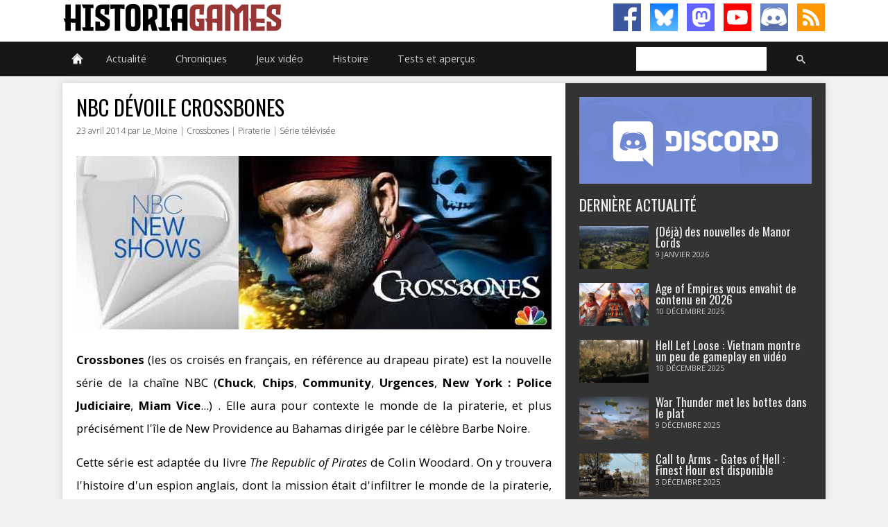

--- FILE ---
content_type: text/html; charset=UTF-8
request_url: https://www.histogames.com/HTML/news/2014/avril/046-nbc-devoile-crossbones.php
body_size: 12752
content:
<!DOCTYPE HTML>
<html lang="fr"><!-- InstanceBegin template="/Templates/modele_news.dwt.php" codeOutsideHTMLIsLocked="false" -->
<head>
<!-- Matomo -->
<script>
  var _paq = window._paq = window._paq || [];
  /* tracker methods like "setCustomDimension" should be called before "trackPageView" */
  _paq.push(['trackPageView']);
  _paq.push(['enableLinkTracking']);
  (function() {
    var u="//www.histogames.com/analytics/";
    _paq.push(['setTrackerUrl', u+'matomo.php']);
    _paq.push(['setSiteId', '1']);
    var d=document, g=d.createElement('script'), s=d.getElementsByTagName('script')[0];
    g.async=true; g.src=u+'matomo.js'; s.parentNode.insertBefore(g,s);
  })();
</script>
<!-- End Matomo Code -->
<!-- InstanceBeginEditable name="doctitle" -->
<title>HistoriaGames - Actualité - NBC dévoile Crossbones</title>
<!-- InstanceEndEditable -->
<meta charset="utf-8">
<meta name="viewport" id="meta-viewport" content="width=device-width, initial-scale=1.0">
<meta name="theme-color" content="#983635">
<meta name="keywords" content="">
<meta name="robots" content="index, follow, max-snippet:-1" />
<meta name="google-site-verification" content="GPgjq1XrJiWO2bmiT5apmlhd3nea7RQZCFUFNkSVYSw">
<meta property="fb:app_id" content="247837565330417">
<meta property="fb:admins" content="100002571899224">
<meta property="fb:pages" content="331336703546920" />
<meta property="og:site_name" content="HistoriaGames.com">
<meta property="og:type" content="website">
<link rel="shortcut icon" type="image/x-icon" href="/favicon-v2.ico" />
<link rel="icon" type="image/png" sizes="16x16" href="/favicon-v2-16x16.png">
<link rel="icon" type="image/png" sizes="32x32" href="/favicon-v2-32x32.png">
<link rel="icon" type="image/png" sizes="96x96" href="/favicon-v2-96x96.png">
<meta name="twitter:site" content="@HistoriaGames">
<link rel="alternate" type="application/rss+xml" title="HistoriaGames (RSS)" href="https://www.histogames.com/news.xml">
<link href="../../../../css/version-2.0/main.css" rel="stylesheet" type="text/css">

<!-- InstanceBeginEditable name="head" -->
<meta name="description" content="Crossbones est la nouvelle série de la chaîne NBC. Elle aura pour contexte le monde de la piraterie, et plus précisément l'île de New Providence au Bahamas dirigée par le célèbre Barbe Noire."/>
<meta property="og:description" content="Crossbones est la nouvelle série de la chaîne NBC. Elle aura pour contexte le monde de la piraterie, et plus précisément l'île de New Providence au Bahamas dirigée par le célèbre Barbe Noire."/>
<meta property="og:type" content="game"/>
<meta property="og:site_name" content="HistoriaGames.com"/>
<meta property="fb:admins" content="100002571899224"/>
<meta property="fb:app_id" content="247837565330417"/>
<meta property="og:title" content="NBC dévoile Crossbones"/>
<meta property="og:url" content="http://www.histogames.com/HTML/news/2014/avril/046-nbc-devoile-crossbones.php"/>
<meta property="og:image" content="http://www.histogames.com/images/news/bandeau/crossbones.jpg"/>
<!-- InstanceEndEditable -->
<script>
function MM_goToURL() { //v3.0
  var i, args=MM_goToURL.arguments; document.MM_returnValue = false;
  for (i=0; i<(args.length-1); i+=2) eval(args[i]+".location='"+args[i+1]+"'");
}
</script>
<!-- InstanceParam name="big-image" type="boolean" value="true" -->
</head>

<body>
<script>
function MM_goToURL() { //v3.0
  var i, args=MM_goToURL.arguments; document.MM_returnValue = false;
  for (i=0; i<(args.length-1); i+=2) eval(args[i]+".location='"+args[i+1]+"'");
}
</script>

<div id="header">
  <div id="header-content">
    <div id="title_header">
      <h1 onClick="MM_goToURL('parent','https://www.histogames.com/index.php');return document.MM_returnValue">HistoriaGames, le site sur les jeux vidéo historiques</h1>
    </div>
    <div class="subscribe-rs">
      <ul>
        <li><a class="facebook" href="https://www.facebook.com/HistoriaGames/" target="_blank"></a></li>
        <li><a class="bluesky" href="https://bsky.app/profile/historiagames.bsky.social" target="_blank"></a></li>
        <li><a class="mastodon" rel="me" href="https://piaille.fr/@HistoriaGames" target="_blank"></a></li>
        <li><a class="youtube" href="https://www.youtube.com/channel/UClIkyxpvtPJnJsL-LjMvDJg?sub_confirmation=1" target="_blank"></a></li>
        <li><a class="discord" href="https://discord.gg/tGDny2hxyN" target="_blank"></a></li>
        <li><a class="rss" href="https://www.histogames.com/news.xml" target="_blank"></a></li>
      </ul>
    </div>
  </div>
</div>
<div id="top">
  <nav id="topmenu">
    <ul id="menu">
      <li><a href="https://www.histogames.com/index.php" class="drop menu_accueil"></a><!-- Begin Home Item -->
        
        <div class="dropdown_2columns bloc_accueil"><!-- Begin 2 columns container -->
          
          <div class="col_2">
            <h3>Bienvenue sur HistoriaGames !</h3>
          </div>
          <div class="col_2">
            <p>HistoriaGames a pour mission : vous aider à trouver les jeux vidéo selon votre période historique préférée, référencer tous les jeux vidéo historiques, rassembler une communauté autour du thème de l'Histoire et des jeux vidéo, tester la plupart des jeux vidéo historiques, traiter l'Histoire à travers les jeux vidéo.</p>
          </div>
          <div class="col_2">
            <h4>Recrutement</h4>
          </div>
          <div class="col_1"><img src="https://www.histogames.com/images/thumb-recrutement.jpg" alt="Recrutement d'HistoriaGames" width="150" height="62" title="Recrutement d'HistoriaGames" /></div>
          <div class="col_1 recruit">
            <p>Si vous souhaitez participer à l'aventure d'HistoriaGames, <a href="https://www.histogames.com/HTML/recrutement.php">rendez-vous sur notre page de recrutement !</a></p>
          </div>
        </div>
        <!-- End 2 columns container --> 
        
      </li>
      <!-- End Home Item -->
      
      <li><a href="https://www.histogames.com/HTML/actualite.php" class="drop">Actualité</a>
        <div class="dropdown_5columns bloc_article">
          <div class="col_5">
            <h3>Actualité des jeux vidéos, films, séries, documentaires et livres historiques</h3>
          </div>
          <div class="col_1 article">
            <h4>Actus des Jeux vidéo historiques</h4>
            <ul>
              <li><a href="https://www.histogames.com/HTML/news/sorties.php" class="">Dernières sorties</a></li>
              <li><a href="https://www.histogames.com/HTML/news/type/annonce.php">Annonces</a></li>
              <li><a href="https://www.histogames.com/HTML/news/type/information.php">Informations</a></li>
              <li><a href="https://www.histogames.com/HTML/news/type/interview.php">Interviews</a></li>
              <li><a href="https://www.histogames.com/HTML/news/type/financement.php">Financement participatif</a></li>
              <li><a href="https://www.histogames.com/HTML/news/type/video.php">Vidéos et images</a></li>
              <li><a href="https://www.histogames.com/HTML/news/type/beta.php">Béta</a></li>
              <li><a href="https://www.histogames.com/HTML/news/type/patch.php">Patchs</a></li>
            </ul>
          </div>
          <div class="col_1 article membre">
            <h4>Membres</h4>
            <ul>
              <li><a href="https://www.histogames.com/HTML/membres/aymdef.php">Aymdef</a></li>
              <li><a href="https://www.histogames.com/HTML/membres/witz.php">Witz</a></li>
              <li><a href="https://www.histogames.com/HTML/membres/cernunnos.php">Cernunnos</a></li>
              <li><a href="https://www.histogames.com/HTML/membres/ralta.php">Ralta</a></li>
            </ul>
          </div>
          <div class="col_1 article">
            <h4>Audiovisuel</h4>
            <ul>
              <li><a href="https://www.histogames.com/HTML/news/type/film.php">Actus des Films historiques</a></li>
              <li><a href="https://www.histogames.com/HTML/news/type/serie.php">Actus des Séries télévisées historiques</a></li>
              <li><a href="https://www.histogames.com/HTML/news/type/documentaire.php">Actus des Documentaires sur l'Histoire</a></li>
              <li><a href="https://www.histogames.com/HTML/audiovisuel/films-historiques.php">Critique et analyse de films historiques</a></li>
              <li><a href="https://www.histogames.com/HTML/audiovisuel/series-historiques.php">Critique et analyse des séries historiques</a></li>
            </ul>
          </div>
          <div class="col_1 article">
            <h4>Littérature</h4>
            <ul>
              <li><a href="https://www.histogames.com/HTML/news/type/litterature.php">Actus des Livres sur l'Histoire</a></li>
              <li><a href="https://www.histogames.com/HTML/litterature/critiques.php">Critique de livres sur l'Histoire</a></li>
            </ul>
          </div>
          <div class="col_1 article">
            <h4>HistoriaGames</h4>
            <ul>
              <li><a href="https://www.histogames.com/HTML/news/type/historiagames.php" class="">Actualité du site et des partenaires</a></li>
              <li><a href="https://www.histogames.com/HTML/news/type/concours.php" class="">Concours</a></li>
            </ul>
          </div>
          <div class="col_5">
            <h3>Nos dernières news</h3>
          </div>
          <div class="col_1 bloc_actus">
            <div class="actus" onClick="MM_goToURL('parent','https://www.histogames.com/HTML/chronique/au-coin-du-mod/030-janvier-2026.php');return document.MM_returnValue"><h4 class="titre_actus"><a href="https://www.histogames.com/HTML/chronique/au-coin-du-mod/030-janvier-2026.php">Au coin du mod n°30 - Janvier 2026</a></h4><p class="text_news black_box">Nous vous présentons chaque mois trois mods de jeux qui permettent d'en améliorer notablement le gameplay, d'ajouter du contenu, ou tout simplement d'en modifier une partie, et dont il serait dommage de passer à côté.</p></div><div class="actus" onClick="MM_goToURL('parent','https://www.histogames.com/HTML/news/2026/janvier/03-du-gameplay-pour-le-remaster-de-corsairs.php');return document.MM_returnValue"><h4 class="titre_actus"><a href="https://www.histogames.com/HTML/news/2026/janvier/03-du-gameplay-pour-le-remaster-de-corsairs.php">Du gameplay pour le remaster de Corsairs</a></h4><p class="text_news black_box">Nous l’annoncions récemment dans nos colonnes, Microïds s’est piqué de sortir très prochainement un remaster de l’excellent Corsairs, qu’ils avaient publié en 1999.</p></div><div class="actus" onClick="MM_goToURL('parent','https://www.histogames.com/HTML/news/2026/janvier/02-strategos-attendu-le-20-janvier.php');return document.MM_returnValue"><h4 class="titre_actus"><a href="https://www.histogames.com/HTML/news/2026/janvier/02-strategos-attendu-le-20-janvier.php">Strategos attendu le 20 janvier</a></h4><p class="text_news black_box">Strategos, le jeu de stratégie en temps réel axé sur les guerres à grande échelle de l’Antiquité, sera lancé en accès anticipé le 20 janvier.</p></div><div class="actus" onClick="MM_goToURL('parent','https://www.histogames.com/HTML/news/2026/janvier/01-deja-des-nouvelles-de-manor-lords.php');return document.MM_returnValue"><h4 class="titre_actus"><a href="https://www.histogames.com/HTML/news/2026/janvier/01-deja-des-nouvelles-de-manor-lords.php">(Déjà) des nouvelles de Manor Lords</a></h4><p class="text_news black_box">Slavic Magic, le développeur du city builder médiéval ultime Manor Lords, avait terminé l'année en beauté en sortant ENFIN sa mise à jour tant attendue.</p></div><div class="actus" onClick="MM_goToURL('parent','https://www.histogames.com/HTML/chronique/au-coin-du-mod/029-decembre-2025.php');return document.MM_returnValue"><h4 class="titre_actus"><a href="https://www.histogames.com/HTML/chronique/au-coin-du-mod/029-decembre-2025.php">Au coin du mod n°29 - Décembre 2025</a></h4><p class="text_news black_box">Nous vous présentons chaque mois trois mods de jeux qui permettent d'en améliorer notablement le gameplay, d'ajouter du contenu, ou tout simplement d'en modifier une partie, et dont il serait dommage de passer à côté.</p></div>          </div>
        </div>
      </li>
      <li><a href="https://www.histogames.com/HTML/chronique.php" class="drop">Chroniques</a>
        <div class="dropdown_5columns bloc_chronique">
          <div class="col_5">
            <h3>Nos chroniques</h3>
          </div>
          <div class="col_1 article">
            <h4>Sur les jeux vidéo historiques</h4>
            <ul>
              <li><a href="https://www.histogames.com/HTML/chronique/chroniques-des-trois-royaumes/chapitre-001.php">Chronique des Trois Royaumes</a></li>
              <li><a href="https://www.histogames.com/HTML/chronique/a-la-decouverte.php">&Agrave; la découverte de...</a></li>
              <li><a href="https://www.histogames.com/HTML/chronique/l-histoire-sur-un-plateau.php">L'Histoire sur un plateau</a></li>
              <li><a href="https://www.histogames.com/HTML/chronique/les-guides-de-historiagames.php">Les guides d'HistoriaGames</a></li>
            </ul>
          </div>
          <div class="col_1 article">
            <h4>Sur l'Histoire</h4>
            <ul>
              <li><a href="https://www.histogames.com/HTML/chronique/l-histoire-en-bulles.php">L'Histoire en bulles</a></li>
              <li><a href="https://www.histogames.com/HTML/chronique/curiosites-historiques.php">Curiosités historiques</a></li>
              <li><a href="https://www.histogames.com/HTML/chronique/historiarecords.php">HistoriaRecords</a></li>
              <li><a href="https://www.histogames.com/HTML/chronique/analyse-d-une-oeuvre.php">Analyse d'une oeuvre</a></li>
            </ul>
          </div>
          <div class="col_1 article">
            <h4>Nos Let's Play</h4>
            <ul>
              <li><a href="https://www.histogames.com/HTML/chronique/hammer-et-l-empire.php">Mount and Blade : Warband</a></li>
              <li><a href="https://www.histogames.com/HTML/chronique/renovatio-imperii.php">Europa Universalis IV</a></li>
              <li><a href="https://www.histogames.com/HTML/inventaire/fiche/serie/hearts-of-iron/hearts-of-iron-4/lets-play.php">Hearts of Iron IV</a></li>
            </ul>
          </div>
          <div class="col_5">
            <h3>Nos dernières chroniques</h3>
          </div>
          <div class="col_1 bloc_actus">
            <div class="actus" onClick="MM_goToURL('parent','https://www.histogames.com/HTML/chronique/au-coin-du-mod/030-janvier-2026.php');return document.MM_returnValue"><h4 class="titre_actus"><a href="https://www.histogames.com/HTML/chronique/au-coin-du-mod/030-janvier-2026.php">Au coin du mod n°30 - Janvier 2026</a></h4><p class="text_news black_box">Nous vous présentons chaque mois trois mods de jeux qui permettent d'en améliorer notablement le gameplay, d'ajouter du contenu, ou tout simplement d'en modifier une partie, et dont il serait dommage de passer à côté.</p></div><div class="actus" onClick="MM_goToURL('parent','https://www.histogames.com/HTML/chronique/au-coin-du-mod/029-decembre-2025.php');return document.MM_returnValue"><h4 class="titre_actus"><a href="https://www.histogames.com/HTML/chronique/au-coin-du-mod/029-decembre-2025.php">Au coin du mod n°29 - Décembre 2025</a></h4><p class="text_news black_box">Nous vous présentons chaque mois trois mods de jeux qui permettent d'en améliorer notablement le gameplay, d'ajouter du contenu, ou tout simplement d'en modifier une partie, et dont il serait dommage de passer à côté.</p></div><div class="actus" onClick="MM_goToURL('parent','https://www.histogames.com/HTML/chronique/au-coin-du-mod/028-novembre-2025.php');return document.MM_returnValue"><h4 class="titre_actus"><a href="https://www.histogames.com/HTML/chronique/au-coin-du-mod/028-novembre-2025.php">Au coin du mod n°28 - Novembre 2025</a></h4><p class="text_news black_box">Nous vous présentons chaque mois trois mods de jeux qui permettent d'en améliorer notablement le gameplay, d'ajouter du contenu, ou tout simplement d'en modifier une partie, et dont il serait dommage de passer à côté.</p></div><div class="actus" onClick="MM_goToURL('parent','https://www.histogames.com/HTML/chronique/au-coin-du-mod/027-octobre-2025.php');return document.MM_returnValue"><h4 class="titre_actus"><a href="https://www.histogames.com/HTML/chronique/au-coin-du-mod/027-octobre-2025.php">Au coin du mod n°27 - Octobre 2025</a></h4><p class="text_news black_box">Nous vous présentons chaque mois trois mods de jeux qui permettent d'en améliorer notablement le gameplay, d'ajouter du contenu, ou tout simplement d'en modifier une partie, et dont il serait dommage de passer à côté.</p></div><div class="actus" onClick="MM_goToURL('parent','https://www.histogames.com/HTML/chronique/au-coin-du-mod/026-septembre-2025.php');return document.MM_returnValue"><h4 class="titre_actus"><a href="https://www.histogames.com/HTML/chronique/au-coin-du-mod/026-septembre-2025.php">Au coin du mod n°26 - Septembre 2025</a></h4><p class="text_news black_box">Nous vous présentons chaque mois trois mods de jeux qui permettent d'en améliorer notablement le gameplay, d'ajouter du contenu, ou tout simplement d'en modifier une partie, et dont il serait dommage de passer à côté.</p></div>          </div>
        </div>
        <!-- End 5 columns container --> 
        
      </li>
      <li><a href="https://www.histogames.com/HTML/inventaire.php" class="drop">Jeux vidéo</a><!-- Begin 4 columns Item -->
        
        <div class="dropdown_4columns bloc_inventaire"><!-- Begin 4 columns container -->
          
          <div class="col_4">
            <h3>Inventaire des jeux vidéos historiques</h3>
          </div>
          <div class="col_1 inv">
            <h4>Par périodes historiques</h4>
            <ul>
              <li><a href="https://www.histogames.com/HTML/inventaire/periodes-historiques/prehistoire.php">Préhistoire</a></li>
              <li><a href="https://www.histogames.com/HTML/inventaire/periodes-historiques/antiquite.php">Antiquité</a></li>
              <li><a href="https://www.histogames.com/HTML/inventaire/periodes-historiques/moyen-age.php">Moyen-âge</a></li>
              <li><a href="https://www.histogames.com/HTML/inventaire/periodes-historiques/epoque-moderne.php">Époque moderne</a></li>
              <li><a href="https://www.histogames.com/HTML/inventaire/periodes-historiques/epoque-contemporaine.php">Époque contemporaine</a></li>
              <li><a href="https://www.histogames.com/HTML/inventaire/periodes-historiques/toutes-epoques-confondues.php">Toutes époques confondues</a></li>
            </ul>
          </div>
          <div class="col_1 inv">
            <h4>Antiquité</h4>
            <ul>
              <li><a href="https://www.histogames.com/HTML/inventaire/periodes-historiques/antiquite/egypte-antique.php">Égypte ancienne</a></li>
              <li><a href="https://www.histogames.com/HTML/inventaire/periodes-historiques/antiquite/chine-ancienne.php">Chine ancienne</a></li>
              <li><a href="https://www.histogames.com/HTML/inventaire/periodes-historiques/antiquite/rome-antique.php">Rome antique</a></li>
              <li><a href="https://www.histogames.com/HTML/inventaire/periodes-historiques/antiquite/guerre-du-peloponnese.php">Guerre du Péloponnèse</a></li>
              <li><a href="https://www.histogames.com/HTML/inventaire/periodes-historiques/antiquite/guerres-mediques.php">Guerres médiques</a></li>
              <li><a href="https://www.histogames.com/HTML/inventaire/periodes-historiques/antiquite/conquetes-d-alexandre-le-grand.php">Conquêtes d'Alexandre le Grand</a></li>
              <li><a href="https://www.histogames.com/HTML/inventaire/periodes-historiques/antiquite/guerres-puniques.php">Guerres puniques</a></li>
              <li><a href="https://www.histogames.com/HTML/inventaire/periodes-historiques/antiquite/conquetes-romaines.php">Conquêtes romaines</a></li>
              <li><a href="https://www.histogames.com/HTML/inventaire/periodes-historiques/antiquite/trois-royaumes.php">Trois royaumes</a></li>
              <li><a href="https://www.histogames.com/HTML/inventaire/periodes-historiques/antiquite/invasions-barbares.php">Invasions barbares</a></li>
            </ul>
          </div>
          <div class="col_1 inv">
            <h4>Moyen-âge</h4>
            <ul>
              <li><a href="https://www.histogames.com/HTML/inventaire/periodes-historiques/moyen-age/invasions-des-vikings.php">Invasions des Vikings</a></li>
              <li><a href="https://www.histogames.com/HTML/inventaire/periodes-historiques/moyen-age/invasions-des-mongols.php">Invasions des Mongols</a></li>
              <li><a href="https://www.histogames.com/HTML/inventaire/periodes-historiques/moyen-age/croisades.php">Les Croisades</a></li>
              <li><a href="https://www.histogames.com/HTML/inventaire/periodes-historiques/moyen-age/guerre-d-independance-ecossaise.php">Guerre d'indépendance écossaise</a></li>
              <li><a href="https://www.histogames.com/HTML/inventaire/periodes-historiques/moyen-age/guerre-de-cent-ans.php">Guerre de Cent Ans</a></li>
              <li><a href="https://www.histogames.com/HTML/inventaire/periodes-historiques/moyen-age/guerre-des-deux-roses.php">Guerre des Deux Roses</a></li>
            </ul>
          </div>
          <div class="col_1 inv">
            <h4>Époque modere</h4>
            <ul>
              <li><a href="https://www.histogames.com/HTML/inventaire/periodes-historiques/epoque-moderne/la-conquista.php">La Conquista</a></li>
              <li><a href="https://www.histogames.com/HTML/inventaire/periodes-historiques/epoque-moderne/sengoku-jidai.php">Sengoku Jidai</a></li>
              <li><a href="https://www.histogames.com/HTML/inventaire/periodes-historiques/epoque-moderne/guerre-de-trente-ans.php">Guerre de Trente Ans</a></li>
              <li><a href="https://www.histogames.com/HTML/inventaire/periodes-historiques/epoque-moderne/guerre-du-nord.php">Guerre du Nord</a></li>
              <li><a href="https://www.histogames.com/HTML/inventaire/periodes-historiques/epoque-moderne/guerre-de-succession-d-espagne.php">Guerre de Succession d'Espagne</a></li>
              <li><a href="https://www.histogames.com/HTML/inventaire/periodes-historiques/epoque-moderne/guerre-de-sept-ans.php">Guerre de Sept Ans</a></li>
              <li><a href="https://www.histogames.com/HTML/inventaire/periodes-historiques/epoque-moderne/guerre-d-independance-americaine.php">Guerre d'indépendance américaine</a></li>
              <li><a href="https://www.histogames.com/HTML/inventaire/periodes-historiques/epoque-moderne/revolution-francaise.php">Révolution française</a></li>
              <li><a href="https://www.histogames.com/HTML/inventaire/periodes-historiques/epoque-moderne/guerres-napoleoniennes.php">Guerres napoléoniennes</a></li>
            </ul>
          </div>
          <div class="col_1 inv">
            <h4>Époque contemporaine</h4>
            <ul>
              <li><a href="https://www.histogames.com/HTML/inventaire/periodes-historiques/epoque-contemporaine/revolution-texane.php">Révolution texane</a></li>
              <li><a href="https://www.histogames.com/HTML/inventaire/periodes-historiques/epoque-contemporaine/guerre-de-secession.php">Guerre de Sécession</a></li>
              <li><a href="https://www.histogames.com/HTML/inventaire/periodes-historiques/epoque-contemporaine/guerre-franco-prussienne.php">Guerre franco-allemande</a></li>
              <li><a href="https://www.histogames.com/HTML/inventaire/periodes-historiques/epoque-contemporaine/guerre-anglo-zouloue.php">Guerre anglo-zouloue</a></li>
              <li><a href="https://www.histogames.com/HTML/inventaire/periodes-historiques/epoque-contemporaine/guerre-russo-japonaise.php">Guerre russo-japonaise</a></li>
              <li><a href="https://www.histogames.com/HTML/inventaire/periodes-historiques/epoque-contemporaine/premiere-guerre-mondiale.php">Première Guerre mondiale</a></li>
              <li><a href="https://www.histogames.com/HTML/inventaire/periodes-historiques/epoque-contemporaine/guerre-civile-espagnole.php">Guerre civile espagnole</a></li>
              <li><a href="https://www.histogames.com/HTML/inventaire/periodes-historiques/epoque-contemporaine/seconde-guerre-mondiale.php">Seconde Guerre mondiale</a></li>
              <li><a href="https://www.histogames.com/HTML/inventaire/periodes-historiques/epoque-contemporaine/guerre-froide.php">Guerre Froide</a></li>
              <li><a href="https://www.histogames.com/HTML/inventaire/periodes-historiques/epoque-contemporaine/conflits-modernes.php">Conflits modernes</a></li>
            </ul>
          </div>
          <div class="col_1 inv">
            <h4>Mythes et légendes</h4>
            <ul>
              <li><a href="https://www.histogames.com/HTML/inventaire/mythes-legendes/mythologie-egyptienne.php">Mythologie égyptienne</a></li>
              <li><a href="https://www.histogames.com/HTML/inventaire/mythes-legendes/mythologie-greco-romaine.php">Mythologie gréco-romaine</a></li>
              <li><a href="https://www.histogames.com/HTML/inventaire/mythes-legendes/mythologie-germano-nordique.php">Mythologie germano-nordique</a></li>
              <li><a href="https://www.histogames.com/HTML/inventaire/mythes-legendes/mythologie-orientale.php">Mythologie orientale</a></li>
              <li><a href="https://www.histogames.com/HTML/inventaire/mythes-legendes/mythologie-amerindienne.php">Mythologie amérindienne</a></li>
              <li><a href="https://www.histogames.com/HTML/inventaire/mythes-legendes/les-milles-et-une-nuits.php">Les Mille et Une Nuits</a></li>
              <li><a href="https://www.histogames.com/HTML/inventaire/mythes-legendes/les-legendes-arthuriennes.php">Les légendes arthuriennes</a></li>
              <li><a href="https://www.histogames.com/HTML/inventaire/mythes-legendes/piraterie.php">Piraterie</a></li>
              <li><a href="https://www.histogames.com/HTML/inventaire/mythes-legendes/western.php">Western</a></li>
              <li><a href="https://www.histogames.com/HTML/inventaire/mythes-legendes/mafia.php">Mafia</a></li>
            </ul>
          </div>
          <div class="col_1 inv2">
            <h4>Par genre</h4>
            <ul>
              <li><a href="https://www.histogames.com/HTML/inventaire/classement-genre/action-aventure.php">Action-aventure</a></li>
              <li><a href="https://www.histogames.com/HTML/inventaire/classement-genre/action.php">Action</a></li>
              <li><a href="https://www.histogames.com/HTML/inventaire/classement-genre/aventure.php">Aventure</a></li>
              <li><a href="https://www.histogames.com/HTML/inventaire/classement-genre/jeu-de-role.php">Jeu de rôle</a></li>
              <li><a href="https://www.histogames.com/HTML/inventaire/classement-genre/reflexion.php">Réflexion</a></li>
              <li><a href="https://www.histogames.com/HTML/inventaire/classement-genre/simulation.php">Simulation</a></li>
              <li><a href="https://www.histogames.com/HTML/inventaire/classement-genre/strategie.php">Stratégie</a></li>
              <li><a href="https://www.histogames.com/HTML/inventaire/classement-genre/autres-genres.php">Autres genres</a></li>
            </ul>
          </div>
          <div class="col_1 inv2">
            <h4>Par plateforme</h4>
            <ul>
              <li><a href="https://www.histogames.com/HTML/inventaire/classement-support/pc.php">PC</a></li>
              <li><a href="https://www.histogames.com/HTML/inventaire/classement-support/mac.php">Macintosh</a></li>
              <li><a href="https://www.histogames.com/HTML/inventaire/classement-support/linux.php">Linux</a></li>
              <li><a href="https://www.histogames.com/HTML/inventaire/classement-support/playstation.php">PlayStation</a></li>
              <li><a href="https://www.histogames.com/HTML/inventaire/classement-support/xbox.php">Xbox</a></li>
              <li><a href="https://www.histogames.com/HTML/inventaire/classement-support/nintendo.php">Nintendo</a></li>
            </ul>
          </div>
          <div class="col_1 abc">
            <h4>Par ordre alphabétique</h4>
            <ul>
              <li><a href="https://www.histogames.com/HTML/inventaire/classement-alphabetique/0-9.php">0-9</a></li>
              <li><a href="https://www.histogames.com/HTML/inventaire/classement-alphabetique/A.php">A</a></li>
              <li><a href="https://www.histogames.com/HTML/inventaire/classement-alphabetique/B.php">B</a></li>
              <li><a href="https://www.histogames.com/HTML/inventaire/classement-alphabetique/C.php">C</a></li>
              <li><a href="https://www.histogames.com/HTML/inventaire/classement-alphabetique/D.php">D</a></li>
              <li><a href="https://www.histogames.com/HTML/inventaire/classement-alphabetique/E.php">E</a></li>
              <li><a href="https://www.histogames.com/HTML/inventaire/classement-alphabetique/F.php">F</a></li>
              <li><a href="https://www.histogames.com/HTML/inventaire/classement-alphabetique/G.php">G</a></li>
              <li><a href="https://www.histogames.com/HTML/inventaire/classement-alphabetique/H.php">H</a></li>
              <li><a href="https://www.histogames.com/HTML/inventaire/classement-alphabetique/I.php">I</a></li>
              <li><a href="https://www.histogames.com/HTML/inventaire/classement-alphabetique/J.php">J</a></li>
              <li><a href="https://www.histogames.com/HTML/inventaire/classement-alphabetique/K.php">K</a></li>
              <li><a href="https://www.histogames.com/HTML/inventaire/classement-alphabetique/L.php">L</a></li>
              <li><a href="https://www.histogames.com/HTML/inventaire/classement-alphabetique/M.php">M</a></li>
              <li><a href="https://www.histogames.com/HTML/inventaire/classement-alphabetique/N.php">N</a></li>
              <li><a href="https://www.histogames.com/HTML/inventaire/classement-alphabetique/O.php">O</a></li>
              <li><a href="https://www.histogames.com/HTML/inventaire/classement-alphabetique/P.php">P</a></li>
              <li><a href="https://www.histogames.com/HTML/inventaire/classement-alphabetique/Q.php">Q</a></li>
              <li><a href="https://www.histogames.com/HTML/inventaire/classement-alphabetique/R.php">R</a></li>
              <li><a href="https://www.histogames.com/HTML/inventaire/classement-alphabetique/S.php">S</a></li>
              <li><a href="https://www.histogames.com/HTML/inventaire/classement-alphabetique/T.php">T</a></li>
              <li><a href="https://www.histogames.com/HTML/inventaire/classement-alphabetique/U.php">U</a></li>
              <li><a href="https://www.histogames.com/HTML/inventaire/classement-alphabetique/V.php">V</a></li>
              <li><a href="https://www.histogames.com/HTML/inventaire/classement-alphabetique/W.php">W</a></li>
              <li><a href="https://www.histogames.com/HTML/inventaire/classement-alphabetique/X.php">X</a></li>
              <li><a href="https://www.histogames.com/HTML/inventaire/classement-alphabetique/Y.php">Y</a></li>
              <li><a href="https://www.histogames.com/HTML/inventaire/classement-alphabetique/Z.php">Z</a></li>
              <li></li>
            </ul>
          </div>
        </div>
        <!-- End 4 columns container --> 
        
      </li>
      <li><a href="https://www.histogames.com/HTML/chronologie.php" class="drop">Histoire</a><!-- Begin 4 columns Item -->
        
        <div class="dropdown_4columns bloc_history"><!-- Begin 4 columns container -->
          
          <div class="col_4">
            <h3>Périodes et conflits historiques</h3>
          </div>
          <div class="col_1 hist">
            <h4><a href="https://www.histogames.com/HTML/chronologie/antiquite.php">Antiquité</a></h4>
            <ul>
              <li><a href="https://www.histogames.com/HTML/chronologie/antiquite/egypte-antique.php">Égypte ancienne</a></li>
              <li><a href="https://www.histogames.com/HTML/chronologie/antiquite/chine-ancienne.php">Chine ancienne</a></li>
              <li><a href="https://www.histogames.com/HTML/chronologie/antiquite/les-guerres-mediques.php">Guerres médiques</a></li>
              <li><a href="https://www.histogames.com/HTML/chronologie/antiquite/guerre-du-peloponnese.php">Guerre du Péloponnèse</a></li>
              <li><a href="https://www.histogames.com/HTML/chronologie/antiquite/les-conquetes-alexandre-le-grand.php">Conquêtes d'Alexandre le Grand</a></li>
              <li><a href="https://www.histogames.com/HTML/chronologie/antiquite/les-guerres-puniques.php">Guerres puniques</a></li>
              <li><a href="https://www.histogames.com/HTML/chronologie/antiquite/les-conquetes-romaines.php">Conquêtes romaines</a></li>
              <li><a href="https://www.histogames.com/HTML/chronologie/antiquite/les-trois-royaumes.php">Trois royaumes</a></li>
              <li><a href="https://www.histogames.com/HTML/chronologie/antiquite/les-invasions-barbares.php">Invasions barbares</a></li>
            </ul>
          </div>
          <div class="col_1 hist">
            <h4><a href="https://www.histogames.com/HTML/chronologie/moyen-age.php">Moyen-âge</a></h4>
            <ul>
              <li><a href="https://www.histogames.com/HTML/chronologie/moyen_age/invasions-vikings.php">Invasions des Vikings</a></li>
              <li><a href="https://www.histogames.com/HTML/chronologie/moyen_age/invasions-mongols.php">Invasions des Mongols</a></li>
              <li><a href="https://www.histogames.com/HTML/chronologie/moyen_age/les-croisades.php">Croisades</a></li>
              <li><a href="https://www.histogames.com/HTML/chronologie/moyen_age/guerre-independance-ecossaise.php">Guerres d'indépendance de l'Écosse</a></li>
              <li><a href="https://www.histogames.com/HTML/chronologie/moyen_age/guerre-de-100-ans.php">Guerre de Cent Ans</a></li>
              <li><a href="https://www.histogames.com/HTML/chronologie/moyen_age/guerre-des-2-roses.php">Guerre des Deux-Roses</a></li>
            </ul>
          </div>
          <div class="col_1 hist">
            <h4><a href="https://www.histogames.com/HTML/chronologie/epoque-moderne.php">Époque moderne</a></h4>
            <ul>
              <li><a href="https://www.histogames.com/HTML/chronologie/epoque_moderne/conquete-amerique.php">Conquista</a></li>
              <li><a href="https://www.histogames.com/HTML/chronologie/epoque_moderne/sengoku-jidai-resume.php">Sengoku Jidai</a></li>
              <li><a href="https://www.histogames.com/HTML/chronologie/epoque_moderne/guerre-de-trente-ans.php">Guerre de Trente Ans</a></li>
              <li><a href="https://www.histogames.com/HTML/chronologie/epoque_moderne/guerre-du-nord.php">Guerre du Nord</a></li>
              <li><a href="https://www.histogames.com/HTML/chronologie/epoque_moderne/guerre-de-succession-espagne.php">Guerre de succession d'Espagne</a></li>
              <li><a href="https://www.histogames.com/HTML/chronologie/epoque_moderne/guerre-de-sept-ans.php">Guerre de Sept Ans</a></li>
              <li><a href="https://www.histogames.com/HTML/chronologie/epoque_moderne/guerre-independance-americaine.php">Guerre d'indépendance américaine</a></li>
              <li><a href="https://www.histogames.com/HTML/chronologie/epoque_moderne/revolution-francaise.php">Révolution française</a></li>
              <li><a href="https://www.histogames.com/HTML/chronologie/epoque_moderne/guerres-napoleoniennes.php">Guerres napoléoniennes</a></li>
            </ul>
          </div>
          <div class="col_1 hist">
            <h4><a href="https://www.histogames.com/HTML/chronologie/epoque-contemporaine.php">Époque contemporaine</a></h4>
            <ul>
              <li><a href="https://www.histogames.com/HTML/chronologie/epoque_contemporaine/revolution-texanne.php">Révolution texane</a></li>
              <li><a href="https://www.histogames.com/HTML/chronologie/epoque_contemporaine/guerre-de-secession.php">Guerre de sécession</a></li>
              <li><a href="https://www.histogames.com/HTML/chronologie/epoque_contemporaine/guerre-franco-prussienne.php">Guerre franco-allemande</a></li>
              <li><a href="https://www.histogames.com/HTML/chronologie/epoque_contemporaine/guerre-anglo-zouloue.php">Guerre anglo-zouloue</a></li>
              <li><a href="https://www.histogames.com/HTML/chronologie/epoque_contemporaine/guerre-russo-japonaise.php">Guerre russo-japonaise</a></li>
              <li><a href="https://www.histogames.com/HTML/chronologie/epoque_contemporaine/premiere-guerre-mondiale.php">Première Guerre mondiale</a></li>
              <li><a href="https://www.histogames.com/HTML/chronologie/epoque_contemporaine/guerre-civile-espagnole.php">Guerre civile espagnole</a></li>
              <li><a href="https://www.histogames.com/HTML/chronologie/epoque_contemporaine/deuxieme-guerre-mondiale.php">Seconde Guerre mondiale</a></li>
              <li><a href="https://www.histogames.com/HTML/chronologie/epoque_contemporaine/guerre-froide.php">Guerre froide</a></li>
              <li><a href="https://www.histogames.com/HTML/chronologie/epoque_contemporaine/conflits-modernes.php">Conflits modernes</a></li>
            </ul>
          </div>
          <div class="col_5">
            <h3>Nos dernières news</h3>
          </div>
          <div class="col_1 bloc_actus">
            <div class="actus" onClick="MM_goToURL('parent','https://www.histogames.com/HTML/chronologie/articles/0224-l-inrap-lance-la-plateforme-archipel.php');return document.MM_returnValue"><h4 class="titre_actus"><a href="https://www.histogames.com/HTML/chronologie/articles/0224-l-inrap-lance-la-plateforme-archipel.php">L'Inrap lance la plateforme Archipel</a></h4><p class="text_news black_box">Depuis le 4 mars dernier, l'Inrap a mis en ligne ARCHIPEL, une plate-forme numérique fort bien pensée qui centralise toutes les données de fouilles archéologiques.</p></div><div class="actus" onClick="MM_goToURL('parent','https://www.histogames.com/HTML/chronologie/articles/0223-l-egypte-decouvre-le-tombeau-de-thoutmosis-ii.php');return document.MM_returnValue"><h4 class="titre_actus"><a href="https://www.histogames.com/HTML/chronologie/articles/0223-l-egypte-decouvre-le-tombeau-de-thoutmosis-ii.php">L'Égypte découvre le tombeau de Thoutmôsis II</a></h4><p class="text_news black_box">Une équipe archéologique composée de scientifiques britanniques et égyptiens ont réussi à dénicher la tombe de Thoutmôsis II.</p></div><div class="actus" onClick="MM_goToURL('parent','https://www.histogames.com/HTML/chronologie/articles/0222-des-gaulois-qui-passaient-l-eternite-assis.php');return document.MM_returnValue"><h4 class="titre_actus"><a href="https://www.histogames.com/HTML/chronologie/articles/0222-des-gaulois-qui-passaient-l-eternite-assis.php">Des Gaulois qui passaient l'éternité assis</a></h4><p class="text_news black_box">À Dijon, lors des fouilles récentes, les archéologues ont mis au jour au cours de l'automne dernier, toute une nécropole celtique présentant d'étranges particularités.</p></div><div class="actus" onClick="MM_goToURL('parent','https://www.histogames.com/HTML/chronologie/articles/0221-pompei-revele-un-superbe-complexe-thermal.php');return document.MM_returnValue"><h4 class="titre_actus"><a href="https://www.histogames.com/HTML/chronologie/articles/0221-pompei-revele-un-superbe-complexe-thermal.php">Pompéi révèle un superbe complexe thermal</a></h4><p class="text_news black_box">Des fouilles ont révélé un bloc d'habitation entier de Pompéi, comprenant une blanchisserie, une boulangerie ainsi qu'une immense et luxueuse domus privée, dans lequel a été mis au jour un système de complexe thermal.</p></div><div class="actus" onClick="MM_goToURL('parent','https://www.histogames.com/HTML/chronologie/articles/0220-decouverte-d-une-piece-perdue-d-euripide.php');return document.MM_returnValue"><h4 class="titre_actus"><a href="https://www.histogames.com/HTML/chronologie/articles/0220-decouverte-d-une-piece-perdue-d-euripide.php">Découverte d'une pièce perdue d’Euripide</a></h4><p class="text_news black_box">Nous apprenons par la voix de deux chercheurs américains de l'université de Boulder, au Colorado, que des extraits totalement inconnus jusqu'ici de deux pièces de théâtre d'Euripide ont été découverts.</p></div>          </div>
        </div>
        <!-- End 4 columns container --> 
        
      </li>
      <li><a href="https://www.histogames.com/HTML/test.php" class="drop">Tests et aperçus</a><!-- Begin 3 columns Item -->
        
        <div class="dropdown_3columns bloc_critique"><!-- Begin 3 columns container -->
          
          <div class="col_4">
            <h3>Nos tests et aperçus de jeux vidéo historiques</h3>
          </div>
          <div class="col_1 test">
            <h4>Tests par thème</h4>
            <ul>
              <li><a href="https://www.histogames.com/HTML/test/antiquite.php">Antiquité</a></li>
              <li><a href="https://www.histogames.com/HTML/test/moyen-age.php">Moyen-âge</a></li>
              <li><a href="https://www.histogames.com/HTML/test/epoque-moderne.php">Époque moderne</a></li>
              <li><a href="https://www.histogames.com/HTML/test/epoque-contemporaine.php">Époque contemporaine</a></li>
              <li><a href="https://www.histogames.com/HTML/test/wstern.php">Western</a></li>
              <li><a href="https://www.histogames.com/HTML/test/mythologie-greco-romaine.php">Mythologie gréco-romaine</a></li>
              <li><a href="https://www.histogames.com/HTML/test/mythologie-nordique.php">Mythologie germano-nordique</a></li>
            </ul>
          </div>
          <div class="col_1 test">
            <h4>Tests par genre</h4>
            <ul>
              <li><a href="https://www.histogames.com/HTML/test/action-aventure.php">Action-aventure</a></li>
              <li><a href="https://www.histogames.com/HTML/test/action.php">Action</a></li>
              <li><a href="https://www.histogames.com/HTML/test/aventure.php">Aventure</a></li>
              <li><a href="https://www.histogames.com/HTML/test/rpg.php">Jeu de rôle</a></li>
              <li><a href="https://www.histogames.com/HTML/test/simulation.php">Simulation</a></li>
              <li><a href="https://www.histogames.com/HTML/test/strategie.php">Stratégie</a></li>
            </ul>
          </div>
          <div class="col_1 test">
            <h4>Aperçus de jeux vidéo historiques</h4>
            <ul>
              <li><a href="https://www.histogames.com/HTML/preview/antiquite.php">Antiquité</a></li>
              <li><a href="https://www.histogames.com/HTML/preview/moyen-age.php">Moyen-âge</a></li>
              <li><a href="https://www.histogames.com/HTML/preview/epoque-moderne.php">Époque moderne</a></li>
              <li><a href="https://www.histogames.com/HTML/preview/epoque-contemporaine.php">Époque contemporaine</a></li>
            </ul>
          </div>
          <div class="col_1 test">
            <h4>Top des jeux vidéo historiques</h4>
            <ul>
              <li><a href="https://www.histogames.com/HTML/news/top-et-flop/2019.php">Top et Flop de 2019</a></li>
              <li><a href="https://www.histogames.com/HTML/news/top-et-flop/2018.php">Top et Flop de 2018</a></li>
            </ul>
          </div>
          <div class="col_4">
            <h3>Nos derniers tests</h3>
          </div>
          <div class="col_4">
            <a href="https://www.histogames.com/HTML/test/europa-universalis-v.php"><img src="https://www.histogames.com/images/jaquettes/Europa-universalis/europa-universalis-v.jpg" width="60" height="90" class="img_left imgshadow" title="Europa Universalis V" /></a><a href="https://www.histogames.com/HTML/test/commandos-origins.php"><img src="https://www.histogames.com/images/jaquettes/Commandos/commandos-origins.jpg" width="60" height="90" class="img_left imgshadow" title="Commandos : Origins" /></a><a href="https://www.histogames.com/HTML/test/mafia-the-old-country.php"><img src="https://www.histogames.com/images/jaquettes/Mafia/mafia-the-old-country.jpg" width="60" height="90" class="img_left imgshadow" title="Mafia : The Old Country" /></a><a href="https://www.histogames.com/HTML/test/broken-arrow.php"><img src="https://www.histogames.com/images/jaquettes/b/broken-arrow.jpg" width="60" height="90" class="img_left imgshadow" title="Broken Arrow" /></a><a href="https://www.histogames.com/HTML/test/kingdom-come-deliverance-ii.php"><img src="https://www.histogames.com//images/jaquettes/Kingdom-come/Kingdom_Come_Deliverance_II.jpg" width="60" height="90" class="img_left imgshadow" title="Kingdom Come : Deliverance II" /></a><a href="https://www.histogames.com/HTML/test/workers-and-resources-soviet-republic.php"><img src="https://www.histogames.com/images/jaquettes/w/w&r-soviet-republic.jpg" width="60" height="90" class="img_left imgshadow" title="Workers & Resources : Soviet Republic" /></a><a href="https://www.histogames.com/HTML/test/burden-of-command.php"><img src="https://www.histogames.com/images/jaquettes/b/burden-of-command-bis.jpg" width="60" height="90" class="img_left imgshadow" title="Burden of Command" /></a><a href="https://www.histogames.com/HTML/test/pax-augusta.php"><img src="https://www.histogames.com/images/jaquettes/p/pax-augusta.jpg" width="60" height="90" class="img_left imgshadow" title="Pax Augusta" /></a><a href="https://www.histogames.com/HTML/test/rise-of-the-ronin.php"><img src="https://www.histogames.com/images/jaquettes/r/rise-of-the-ronin.jpg" width="60" height="90" class="img_left imgshadow" title="Rise of the Rōnin" /></a><a href="https://www.histogames.com/HTML/test/civilization-vii.php"><img src="https://www.histogames.com/images/jaquettes/Civilization/Civilization-VII-PC-jaquette.jpg" width="60" height="90" class="img_left imgshadow" title="Civilization VII" /></a>          </div>
        </div>
      </li>
      <li class="menu_right main_search"><script async src="https://cse.google.com/cse.js?cx=000053106682391944895:cb4gdmfkldu"></script>
        <div class="gcse-search"></div>
      </li>
    </ul>
  </nav>
</div><div id="container-global">
  <div id="main_content_5">
    <div id="main-article"><!-- InstanceBeginEditable name="news-bg" -->
        <!-- InstanceEndEditable --> <!-- InstanceBeginEditable name="article" -->
      <div class="contenu_article">
        <h1>NBC dévoile Crossbones</h1>
        <p class="description_article">23 avril 2014 par Le_Moine  | Crossbones | Piraterie | Série télévisée</p>
        <div class="article">
          <p><img src="../../../../images/news/bandeau/crossbones.jpg" alt="NBC dévoile Crossbones" width="685" height="250"></p>
          <p><strong>Crossbones</strong> (les os croisés en français, en référence au drapeau pirate) est  la nouvelle série de la chaîne NBC (<strong>Chuck</strong>, <strong>Chips</strong>, <strong>Community</strong>,  <strong>Urgences</strong>, <strong>New York&nbsp;: Police Judiciaire</strong>, <strong>Miam Vice</strong>...) . Elle  aura pour contexte le monde de la piraterie, et plus précisément  l'île de New Providence au Bahamas dirigée par le célèbre Barbe  Noire.</p>
          <p>Cette série est adaptée du livre <em>The Republic of Pirates</em> de  Colin Woodard. On y trouvera l'histoire d'un espion anglais, dont la  mission était d'infiltrer le monde de la piraterie, qui est alors  capturé par Barbe Noire. L'histoire tournera donc sur la volonté  d'évasion de Tom Lowe, l'espion anglais, et ses plans pour  contrecarrer ceux de Barbe Noire.</p>
          <p>Cela  ne vous rappelle rien&nbsp;? Et si une partie du scénario  d'<a href="../../../inventaire/fiche_game/serie_assassinscreed/AC-IV-BF.php">Assassin's Creed IV&nbsp;: Black Flag</a>, qui avait aussi puisé ses  idées dans le livre de Colin Woodard. Mais l'atout principal de  <strong>Crossbones</strong>, c'est John Malkovich&nbsp;! L'acteur jouera Barbe Noire&nbsp;!  A ne pas rater&nbsp;!</p>
          <p>Diffusion prévue dès le 30 Mai sur NBC à  22h&nbsp;! Aucune information concernant une possible diffusion chez  nous... En attendant voici la bande annonce de <strong>Crossbones</strong>.</p>
          <p><iframe src="http://player.theplatform.com/p/NnzsPC/widget/select/VSSRHRPsJuZ_?form=html" width="685" height="386" frameBorder="0" seamless allowFullScreen></iframe></p>
        </div>
      </div>
      <!-- InstanceEndEditable -->
      <div class="share-50px">
<p>L'article vous a plu ? Parlons-en sur notre serveur Discord !</p>
<ul class="invit-discord">
  <li><a href="https://discord.gg/tGDny2hxyN" target="_blank"></a></li>
</ul>
<p>N'hésitez pas à le partager !</p>
  <ul>
    <li><a class="facebook" target="_blank" title="Partage sur Facebook" href="https://www.facebook.com/sharer.php?u=" rel="nofollow" onclick="javascript:window.open(this.href, '', 'menubar=no,toolbar=no,resizable=yes,scrollbars=yes,height=500,width=700');return false;"></a></li>
    <li><a class="mastodon" target="_blank" title="Partage sur Mastodon" href="https://mastodonshare.com/?text=&#9889;Article paru sur HistoriaGames : &url=" rel="nofollow" onclick="javascript:window.open(this.href, '', 'menubar=no,toolbar=no,resizable=yes,scrollbars=yes,height=500,width=700');return false;"></a></li>
    <li><a class="bluesky" target="_blank" title="Partage sur Bluesky" href="https://bsky.app/intent/compose?text=&#9889;Article paru sur HistoriaGames : " rel="nofollow" onclick="javascript:window.open(this.href, '', 'menubar=no,toolbar=no,resizable=yes,scrollbars=yes,height=400,width=700');return false;"></a></li>
    <li><a class="reddit" target="_blank" title="Partage sur Reddit" href="https://www.reddit.com/submit?url=&title=&#9889;Article paru sur HistoriaGames :" rel="nofollow" onclick="javascript:window.open(this.href, '', 'menubar=no,toolbar=no,resizable=yes,scrollbars=yes,height=500,width=700');return false;"></a></li>
    <li><a class="whatsapp" target="_blank" title="Partage sur WhatsApp" href="https://api.whatsapp.com/send?text=Article paru sur HistoriaGames&nbsp;:&nbsp;" rel="nofollow" onclick="javascript:window.open(this.href, '', 'menubar=no,toolbar=no,resizable=yes,scrollbars=yes,height=500,width=700');return false;"></a></li>
  </ul>
</div>
      <div class="related-articles">
  <h3>Ceci pourrait aussi vous intéresser</h3>
  <div class="related-article"><a href="https://www.histogames.com/HTML/news/2025/octobre/11-mysteria-ecclesiae-le-prochain-dlc-de-kingdom-come-deliverance-ii-se-devoile.php" title="Mysteria Ecclesiae : le prochain DLC de Kingdom Come : Deliverance II se dévoile"><article><figure style="background-image: url('https://www.histogames.com/images/news/octobre2025/11/big.jpg')"></figure><h4>Mysteria Ecclesiae : le prochain DLC de Kingdom Come : Deliverance II se dévoile</h4><span>24 octobre 2025</span></article></a></div><div class="related-article"><a href="https://www.histogames.com/HTML/news/2025/decembre/01-broken-arrow-annonce-sa-feuille-de-route.php" title="Broken Arrow annonce sa feuille de route"><article><figure style="background-image: url('https://www.histogames.com/images/news/septembre2022/039/big.jpg')"></figure><h4>Broken Arrow annonce sa feuille de route</h4><span>1er décembre 2025</span></article></a></div><div class="related-article"><a href="https://www.histogames.com/HTML/test/workers-and-resources-soviet-republic.php" title="Test de Workers & Resources : Soviet Republic"><article><figure style="background-image: url('https://www.histogames.com/images/test/workers-and-resources-soviet-republic/big.jpg')"></figure><h4>Test de Workers & Resources : Soviet Republic</h4><span>11 juin 2025</span></article></a></div></div>      <div class="commentaire">
<div id="disqus_thread"></div>
<script>

/**
*  RECOMMENDED CONFIGURATION VARIABLES: EDIT AND UNCOMMENT THE SECTION BELOW TO INSERT DYNAMIC VALUES FROM YOUR PLATFORM OR CMS.
*  LEARN WHY DEFINING THESE VARIABLES IS IMPORTANT: https://disqus.com/admin/universalcode/#configuration-variables*/
/*
var disqus_config = function () {
this.page.url = PAGE_URL;  // Replace PAGE_URL with your page's canonical URL variable
this.page.identifier = PAGE_IDENTIFIER; // Replace PAGE_IDENTIFIER with your page's unique identifier variable
};
*/
(function() { // DON'T EDIT BELOW THIS LINE
var d = document, s = d.createElement('script');
s.src = 'https://historiagames.disqus.com/embed.js';
s.setAttribute('data-timestamp', +new Date());
(d.head || d.body).appendChild(s);
})();
</script>
<noscript>Please enable JavaScript to view the <a href="https://disqus.com/?ref_noscript">comments powered by Disqus.</a></noscript>
</div>    </div>
    <div id="sidebar" class="sidebar"> <!-- InstanceBeginEditable name="fichette" --><!-- InstanceEndEditable -->
      <div class="side-discord"><a href="https://discord.gg/tGDny2hxyN" target="_blank"></a></div>
      <div class="extras-articles">
  <h3>Dernière actualité</h3>
  <div class="article summary"><a class="image" href="https://www.histogames.com/HTML/news/2026/janvier/01-deja-des-nouvelles-de-manor-lords.php" style="background-image: url(https://www.histogames.com/images/news/decembre2025/09/big.jpg)"></a><div class="title"><h4><a href="https://www.histogames.com/HTML/news/2026/janvier/01-deja-des-nouvelles-de-manor-lords.php">(Déjà) des nouvelles de Manor Lords</a></h4><span class="date">9 janvier 2026</span></div></div><div class="article summary"><a class="image" href="https://www.histogames.com/HTML/news/2025/decembre/08-age-of-empires-vous-envahit-de-contenu-en-2026.php" style="background-image: url(https://www.histogames.com/images/news/decembre2025/08/big.jpg)"></a><div class="title"><h4><a href="https://www.histogames.com/HTML/news/2025/decembre/08-age-of-empires-vous-envahit-de-contenu-en-2026.php">Age of Empires vous envahit de contenu en 2026</a></h4><span class="date">10 décembre 2025</span></div></div><div class="article summary"><a class="image" href="https://www.histogames.com/HTML/news/2025/decembre/07-hell-let-loose-vietnam-montre-un-peu-de-gameplay-en-video.php" style="background-image: url(https://www.histogames.com/images/news/aout2025/07/big.jpg)"></a><div class="title"><h4><a href="https://www.histogames.com/HTML/news/2025/decembre/07-hell-let-loose-vietnam-montre-un-peu-de-gameplay-en-video.php">Hell Let Loose : Vietnam montre un peu de gameplay en vidéo</a></h4><span class="date">10 décembre 2025</span></div></div><div class="article summary"><a class="image" href="https://www.histogames.com/HTML/news/2025/decembre/05-war-thunder-met-les-bottes-dans-le-plat.php" style="background-image: url(https://www.histogames.com/images/news/novembre2022/016/big.jpg)"></a><div class="title"><h4><a href="https://www.histogames.com/HTML/news/2025/decembre/05-war-thunder-met-les-bottes-dans-le-plat.php">War Thunder met les bottes dans le plat</a></h4><span class="date">9 décembre 2025</span></div></div><div class="article summary"><a class="image" href="https://www.histogames.com/HTML/news/2025/decembre/03-call-to-arms-gates-of-hell-finest-hour-est-disponible.php" style="background-image: url(https://www.histogames.com/images/news/novembre2025/08/big.jpg)"></a><div class="title"><h4><a href="https://www.histogames.com/HTML/news/2025/decembre/03-call-to-arms-gates-of-hell-finest-hour-est-disponible.php">Call to Arms - Gates of Hell : Finest Hour est disponible</a></h4><span class="date">3 décembre 2025</span></div></div></div>
<div class="extras-articles">
  <h3>Top articles</h3>
  <div class="top-article summary"><a class="image" href="https://www.histogames.com/HTML/chronique/au-coin-du-mod/030-janvier-2026.php" style="background-image: url(https://www.histogames.com/images/chronique/au-coin-des-mods/030/big.jpg)"></a><div class="title"><h4><a href="https://www.histogames.com/HTML/chronique/au-coin-du-mod/030-janvier-2026.php">Au coin du mod n°30 - Janvier 2026</a></h4><span class="date">16 janvier 2026</span></div></div><div class="top-article summary"><a class="image" href="https://www.histogames.com/HTML/news/2026/janvier/03-du-gameplay-pour-le-remaster-de-corsairs.php" style="background-image: url(https://www.histogames.com/images/news/janvier2026/03/big.jpg)"></a><div class="title"><h4><a href="https://www.histogames.com/HTML/news/2026/janvier/03-du-gameplay-pour-le-remaster-de-corsairs.php">Du gameplay pour le remaster de Corsairs</a></h4><span class="date">15 janvier 2026</span></div></div><div class="top-article summary"><a class="image" href="https://www.histogames.com/HTML/news/2026/janvier/02-strategos-attendu-le-20-janvier.php" style="background-image: url(https://www.histogames.com/images/news/mars2025/014/big.jpg)"></a><div class="title"><h4><a href="https://www.histogames.com/HTML/news/2026/janvier/02-strategos-attendu-le-20-janvier.php">Strategos attendu le 20 janvier</a></h4><span class="date">9 janvier 2026</span></div></div></div>
    </div>
  </div>
</div>
<div id="footer">
  <div id="content_footer">
    <div id="footer_bloc1">
      <h4>&Agrave; propos de site</h4>
      <p>HistoriaGames a pour mission : vous aider à trouver les jeux vidéo selon votre période historique préférée, référencer tous les jeux vidéo historiques, rassembler une communauté autour du thème de l'Histoire et des jeux vidéo, tester la plupart des jeux vidéo historiques, traiter l'Histoire à travers les jeux vidéo.</p>
      <ul><li><a href="https://www.histogames.com/HTML/a-propos-du-site.php" title="À propos du site">À propos du site</a></li><li><a href="https://www.histogames.com/HTML/contact.php" title="Contact">Contact</a></li><li><a href="https://www.histogames.com/HTML/membres.php" target="Membres">Membres</a></li>
        <li><a href="https://www.histogames.com/HTML/partenaires.php">Nos partenaires</a></li>
      </ul>
    </div>
    <div id="footer_bloc2">
      <h4>Liens</h4>
      <ul>
        <li><a href="https://www.histogames.com/">Accueil</a></li>
        <li><a href="https://www.histogames.com/HTML/actualite.php">Actualité</a></li>
        <li><a href="https://www.histogames.com/HTML/chronique.php">Chroniques</a></li>
        <li><a href="https://www.histogames.com/HTML/inventaire.php">Inventaire</a></li>
        <li><a href="https://www.histogames.com/HTML/chronologie.php">Histoire</a></li>
        <li><a href="https://www.histogames.com/HTML/test.php">Tests &amp; Aperçus</a></li>
        <li><a href="https://discord.gg/tGDny2hxyN" target="_blank">Serveur Discord</a></li>
      </ul>
    </div>
    <div id="footer_bloc3">
      <h4>Partenariat</h4>
      <ul>
        <li><a href="https://leclandesofficiers.com/Forum/index.php?/page/index.html" target="_blank">Le Clan des Officiers</a></li>
        <li><a href="https://www.gametrip.net/" target="_blank">GameTrip</a></li>
        <li><a href="https://www.histoire-et-civilisations-anciennes.com/" target="_blank">Histoire et civilisations anciennes</a></li>
      </ul>
    </div>
    <div id="footer_bloc4">
      <h4>Pour nous suivre</h4>
      <ul>
        <li><a class="facebook" href="https://www.facebook.com/HistoriaGames/" target="_blank"></a></li>
        <li><a class="mastodon" rel="me" href="https://piaille.fr/@HistoriaGames" target="_blank"></a></li>
        <li><a class="youtube" href="https://www.youtube.com/channel/UClIkyxpvtPJnJsL-LjMvDJg?sub_confirmation=1" target="_blank"></a></li>
        <li><a class="bluesky" href="https://bsky.app/profile/historiagames.bsky.social" target="_blank"></a></li>
        <li><a class="discord" href="https://discord.gg/tGDny2hxyN" target="_blank"></a></li>
        <li><a class="rss" href="https://www.histogames.com/news.xml" target="_blank"></a></li>
      </ul>
    </div>
    <div id="footer_bloc5">
      <div id="copyright">
        <p>&copy;2011-2026 HistoriaGames. Tous Droits réservés.</p>
      </div>
      <div id="auteur">
        <p>Designed and Created by<a href="http://www.facebook.com/aymdef" target="_blank">Aymdef</a></p>
      </div>
    </div>
  </div>
</div>
<script src="http://www.google.fr/jsapi"></script> 
<script id="dsq-count-scr" src="//historiagames.disqus.com/count.js" async></script>
</body>
<!-- InstanceEnd --></html>